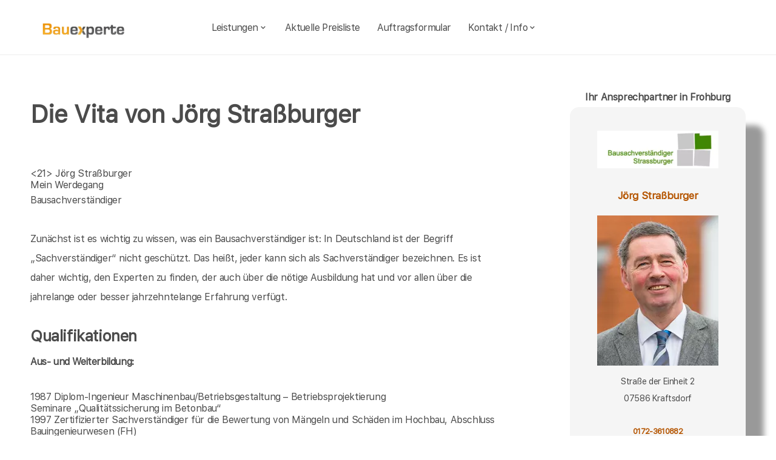

--- FILE ---
content_type: text/html; charset=UTF-8
request_url: https://bauexperte-strassburger.de/Frohburg/Vita.php
body_size: 5784
content:
<!DOCTYPE html>
<html lang="de">
    <head>
		<meta charset="UTF-8">
		<meta name="author" content="Bauexperte.com">     
		
		<!-- Google tag (gtag.js) -->
<link rel="preconnect" href="https://www.googletagmanager.com">
<link rel="dns-prefetch" href="https://www.googletagmanager.com">
<script>
  window.dataLayer = window.dataLayer || [];
  function gtag(){ dataLayer.push(arguments); }

  // Default: alles denied
  gtag('consent','default',{
    analytics_storage:'denied',
    ad_storage:'denied',
    ad_user_data:'denied',
    ad_personalization:'denied'
  });

  function loadGA(){
    var s = document.createElement('script');
    s.src = 'https://www.googletagmanager.com/gtag/js?id=G-MQWQ4GWH68';
    s.async = true;
    document.head.appendChild(s);

    gtag('js', new Date());
    gtag('config','G-MQWQ4GWH68',{ transport_type:'beacon', send_page_view:true });
  }

  // Diese Funktion ruft DEINE CMP/Banner-Logik auf, wenn Nutzer zustimmt:
  window.onConsentGranted = function(){
    gtag('consent','update',{ analytics_storage:'granted' });
    // Jetzt erst GA laden (optional per idle, muss aber nicht)
    if ('requestIdleCallback' in window) requestIdleCallback(loadGA, {timeout: 1000});
    else loadGA();
  };
</script>	
		
				<meta name="robots" content="index, follow">
        <meta name="viewport" content="width=device-width, initial-scale=1, shrink-to-fit=no">
        <meta name="description" content="Raumluftmessung durch Baubiologen in Frohburg bringen Klarheit über Wohnschadstoffe und biologische Belastungen">
        <title>Frohburg Baubiologe Straßburger Wohnschadstoffe messen, analysieren und sanieren, Schimmelpilze, PCB, PCP, Weichmacher PAK Elektrosmog</title>
		<meta name="keywords" content="Hauskaufberatung, Hauskauf, Frohburg, Fockendorf, Kohren-Sahlis, Treben, Borna, Haselbach, Windischleuba, Gerstenberg, Regis-Breitingen, Nobitz, Altenburg, Kitzscher, Langenleuba-Niederhain, Frohnsdorf, Lödla, Rositz, Jückelberg, Neukieritzsch, , Hausbau, Schimmel, Schimmelpilze, Hauskauf, Häuser, Haus, Eigentumswohnung, Etagenwohnung,Blowerdoor, Blower-Door-Test, Luftdicht, Luftdichtigkeit, Thermografie, Thermofotografie, Wärmebild, Wärmebilder, Infrarotfotos, Infrarotfotografie, Infrarotbilder, Außenthermografie,Innenthemografie, Energieberater, Energieberatung, Energiesparberatung, Vorortberatung, Architekt, Baugutachter, Bausachverständiger, Haus kaufen, Immobilie, Immobilien, Bewertung, Wertgutachten, Sachverständiger, Gutachter, Kfw, Fertigstellungsbescheinigung, Kfw-Bescheingung, Bauleitung, Begutachtung, Gutachten, Verkehrswertgutachten, Bauingenieur, Baumeister, Architektur, Architekte, Bausachverständige, Sachverständige, Bafa, Immobiliengutachter, Schimmelgutachten, Schadenbewertung, Sturmschaden, Wasserschaden, Versicherungsschäden, Baubegleitung,baubegleitende Qualitätssicherung, Qualitätsüberwachung, Pfusch, Pfusch am Bau, verdeckte Bauschäden, Verdeckter Mangel, arglistige Täuschung, Schwamm, Hausschwamm, Hauschwamm ,Vorortprogramm, feuchte Wände, Feuchter Keller, nasse Wände, nasser keller, Horizontalsperre, Elementarschäden, Risse, Schäden an Gebäuden">
        <link rel="icon" type="image/x-icon" href="/favicon.ico">
		<link rel="apple-touch-icon" sizes="120x120" href="/apple-touch-icon-120x120-precomposed.png">
		<link rel="apple-touch-icon" sizes="152x152" href="/apple-touch-icon-152x152-precomposed.png">
		<link rel="canonical" href="https://bauexperte-strassburger.de/Frohburg/Vita.php">

		<meta property="og:title" content="Hauskaufberatung, Gutachter, Energieberatung | bauexperte.com" />
		<meta property="og:description" content="Zertifizierter Baugutachter für Hauskaufberatung, Schimmelprüfung und mehr – jetzt kostenlos anfragen!" />
		<meta property="og:image" content="https://bauexperte-strassburger.de/./partner_neu/strassburger/strassburger_foto.webp" />
		<meta property="og:url" content="https://https://bauexperte-strassburger.de/" />
		<meta property="og:type" content="website" />


	<link rel="preload" as="font" href="/fonts/SFProText-Regular.woff2" type="font/woff2" crossorigin="anonymous">
	<link rel="preload" as="image" href="https://bauexperte-strassburger.de/partner_neu/strassburger/strassburger_foto.webp">
    <!--<link rel="stylesheet" href="/css/styles.min.css">-->
	<link rel="preload" href="/css/styles.min.css" as="style" onload="this.onload=null;this.rel='stylesheet'">
	<noscript><link rel="stylesheet" href="/css/styles.min.css"></noscript>

    <link href="/css/boxicons.min.css" rel="stylesheet" media="print" onload="this.onload=null;this.media='all';">

		
	<script type="application/ld+json"> 
	{
	  "@context" : "https://schema.org",
	  "@type" : "LocalBusiness",
	  "name": "Ihr Baugutachter und Hauskaufberatung in Frohburg: Jörg Straßburger",
	  "image" : "https://bauexperte-strassburger.de/./partner_neu/strassburger/strassburger_foto.webp",
	  "telephone" : "0172-3610882",
	  "email" : "strassburger@bauexperte.com",
	  "address" : {
		"@type" : "PostalAddress",
		"streetAddress" : "Straße der Einheit 2",
		"addressLocality" : "Kraftsdorf",
		"postalCode" : "07586"
	},
	   "geo": {
	   "@type": "GeoCoordinates",
	   "latitude": 51.04222222,
	   "longitude": 12.29805556	  },
	  "url" : "https://bauexperte-strassburger.de/Frohburg/Vita.php"}
	</script>


    </head>
	
    <body>
		<section class="navbar mainsection">
		      <header id="nav-menu" aria-label="navigation bar">
      <div class="container">
        <div class="nav-start">
          <a class="logo" href="/">
            <img src="/img/bauexperte_logo.webp" class="logo-img" alt="Logo bauexperte.com" width="298" height="55" decoding="async" fetchpriority="high">
          </a>
		</div>
		<div class="nav-menu">
          <nav class="menu">
            <ul class="menu-bar">
              <li>
                <button
                  class="nav-link dropdown-btn"
                  data-dropdown="dropdown1"
                  aria-haspopup="true"
                  aria-expanded="false"
                  aria-label="leistungen"
                >
                  Leistungen
                  <i class="bx bx-chevron-down" aria-hidden="true"></i>
                </button>
                <div id="dropdown1" class="dropdown">
                  <ul>
					<li><a class="dropdown-link" href="/Frohburg/Vita.php" title="Bausachverständiger  Straßburger in Frohburg">Bausachverständiger Straßburger</a></li>
<li><a class="dropdown-link" href="/Frohburg/Immobilien-Hauskauf.php" title="Hauskauf  in Frohburg">Hauskauf</a></li>
<li><a class="dropdown-link" href="/Frohburg/Baubegleitung.php" title="Hausbau baubegleitende Qualitätssicherung Baubegleitung  in Frohburg">Hausbau, baubegleitende Qualitätssicherung</a></li>
<li><a class="dropdown-link" href="/Frohburg/Kfw-Sachverstaendigenbescheinigung.php" title="KfW Sachverständiger Bescheinigungen Verwendungsnachweise  in Frohburg">KfW-Bescheinigungen</a></li>
<li><a class="dropdown-link" href="/Frohburg/Bausachverstaendiger.php" title="Bausachverständiger  in Frohburg">Bausachverständiger</a></li>
<li><a class="dropdown-link" href="/Frohburg/Energieberater.php" title="Energieberater  in Frohburg">Energieberater</a></li>
<li><a class="dropdown-link" href="/Frohburg/Energieausweise.php" title="Energieausweise  in Frohburg">Der Energieausweis</a></li>
<li><a class="dropdown-link" href="/Frohburg/Schimmel-Schimmelpilze.php" title="Schimmel Schimmelpilze  in Frohburg">Schimmel Schimmelpilze</a></li>
<li><a class="dropdown-link" href="/Frohburg/Baugutachter.php" title="Baugutachter  in Frohburg">Baugutachter</a></li>
<li><a class="dropdown-link" href="/Frohburg/Hagelschaeden.php" title="Schäden an Gebäuden  in Frohburg durch Unwetter">Unwetterschäden</a></li>
<li><a class="dropdown-link" href="/Frohburg/nasse_keller-feuchte_waende.php" title="Feuchte Keller, Nasse Wände   in Frohburg">Feuchteschäden</a></li>                  </ul>
                </div>
              </li>
              <li><a class="nav-link" href="../Frohburg/Kosten-Preise.php" title="Preise als Bausachverständiger  Straßburger in Frohburg">Aktuelle Preisliste</a></li>
			  <li><a class="nav-link" href="/auftrag.php" title="Auftrag an Bausachverständiger  Straßburger in Frohburg">Auftragsformular</a></li>
			  <li>
                <button
                  class="nav-link dropdown-btn"
                  data-dropdown="dropdown2"
                  aria-haspopup="true"
                  aria-expanded="false"
                  aria-label="kontakt"
                >
                  Kontakt / Info
                  <i class="bx bx-chevron-down" aria-hidden="true"></i>
                </button>
                <div id="dropdown2" class="dropdown">
                  <ul>
					<li><a class="dropdown-link" href="/Frohburg/Vita.php" title="Profil Bausachverständiger  Straßburger in Frohburg">Über mich, Profil</a></li>
					<li><a class="dropdown-link" href="/kontaktformular.php">Kontaktformular</a></li>
					<li><a class="dropdown-link" href="/Frohburg/Vita.php">Vita</a></li>
					<li><a class="dropdown-link" href="/Jena/Impressum.php">Impressum</a></li>
					<li><a class="dropdown-link" href="/Jena/Impressum.php#DSVGO">DSVGO</a></li>
					</ul>
                </div>
              </li>
            </ul>
          </nav>
        </div>
        <div class="nav-end">
          <div class="right-container">

          </div>

          <button
            id="hamburger"
            aria-label="hamburger"
            aria-haspopup="true"
            aria-expanded="false"
          >
            <i class="bx bx-menu" aria-hidden="true"></i>
          </button>
        </div>
      </div>
    </header>
    <script src="/js/nav.js" defer></script>



	
		</section>
		<section class="main grid-container mainsection">
		  <section class="content grid-item">
			<div>
			<div class="maincontent">
	<h1 id="weiter">Die Vita von Jörg Straßburger<br><br></h1>
	<21><span class="l">  Jörg Straßburger  </span><br> Mein Werdegang</h2>

<p>Bausachverständiger</p>
<p> Zunächst ist es wichtig zu wissen, was ein Bausachverständiger ist:   In Deutschland ist der Begriff  „Sachverständiger“ nicht geschützt. Das heißt, jeder kann sich als Sachverständiger bezeichnen.   Es ist daher wichtig, den Experten zu finden, der auch über die nötige Ausbildung hat und vor allen über die jahrelange oder besser jahrzehntelange Erfahrung verfügt.   </p>
<h3>Qualifikationen</h3>
<p><strong>Aus- und Weiterbildung:</strong></p>
<ul>
  <li>1987 Diplom-Ingenieur Maschinenbau/Betriebsgestaltung – Betriebsprojektierung</li>
  <li>Seminare &bdquo;Qualitätssicherung im Betonbau&ldquo;</li>
  <li>1997 Zertifizierter Sachverständiger für die Bewertung von Mängeln und Schäden im Hochbau, Abschluss Bauingenieurwesen (FH)</li>
  <li>Sachkundenachweis für bekämpfende Holzschutzmaßnahmen</li>
  <li>Seminar &bdquo;Fachwerksanierung&ldquo;</li>
  <li>Seminar &bdquo;Wandheizung in der Fachwerksanierung&ldquo;</li>
  <li>Seminar &bdquo;Die zehn gravierendsten Fehler bei der Abwicklung von Bauvorhaben aus Auftraggeber- und Auftragnehmersicht&ldquo;<br>
    Fachforum &bdquo;Schimmelsanierung&ldquo;</li>
  <li>Seminar &bdquo;Beseitigung von Feuchteschäden im Mauerwerk&ldquo;</li>
  <li>Seminar &bdquo;Holzschäden an tragenden Bauteilen&ldquo;</li>
  <li>Zertifizierter Fachhandwerker für gesundes Bauen</li>
  <li>Grund- und Aufbauseminar &bdquo;Sachverständiger des Handwerks&ldquo;</li>
  <li>Öffentliche Bestellung und Vereidigung als Sachverständiger durch die Handwerkskammer für Ostthüringen, Bestellungsgebiete: &bdquo;Maurer- und Betonbauerhandwerk&ldquo; und &bdquo;Holz- und Bautenschutzgewerbe&ldquo;</li>
  <li>Sachverständiger für Immobilienbewertung</li>
</ul>
<p>&nbsp;</p>
	<h2>Frohburg</h2>
	<p>Über  Frohburg findet man in der <a href="https://de.wikipedia.org/wiki/Frohburg" >Wikipedia </a>(Auszug) </p>
      Frohburg ist eine Kleinstadt im Landkreis Leipzig, Freistaat Sachsen, an der Grenze zu Thüringen    noch mehr erfärt man an der Adresse der Stadtverwaltung von Frohburg,   Markt 13, 04654 Frohburg oder auf  <a href=" https://www.www.frohburg.de"> https://www.www.frohburg.de</a>
</div>

	<p>&nbsp;</p>
	<p>Über  Frohburg findet man in der <a href="https://de.wikipedia.org/wiki/Frohburg" >Wikipedia </a>(Auszug) </p>
	  Frohburg ist eine Kleinstadt im Landkreis Leipzig, Freistaat Sachsen, an der Grenze zu Thüringen    noch mehr erfärt man an der Adresse der Stadtverwaltung von Frohburg,   Markt 13, 04654 Frohburg oder auf  <a href=" https://www.www.frohburg.de"> https://www.www.frohburg.de</a>
			</div>
		  </section>
		  <section class="vcard grid-item">
			<div><div class="post-preview vcard-head-single">
	        <h3 class="post-title-card" style="background: transparent;">
            <i class='pfeil-vcard pfeil-vcard-links bx bx-chevron-down'></i>Ihr Ansprechpartner in Frohburg<i class='pfeil-vcard pfeil-vcard-rechts bx bx-chevron-down'></i>        </h3>
	
	<div class="hidden-content-vcard_koenig"><div class="apple"><a href="/Frohburg/Vita.php">						<br><img loading="lazy" fetchpriority="high" decoding="async" width="1452" height="587" class="vcard-gutachter-logo" src="/partner_neu/strassburger/strassburger_logo.webp" alt="Logo bauexperte-strassburger.de.com"><br>						<h4 class="l" style="color: #b55500;"> Jörg Straßburger<br><br><img class="vcard-gutachter-avatar" fetchpriority="high" decoding="async" width="200" height="248" src="https://bauexperte-strassburger.de/partner_neu/strassburger/strassburger_foto.webp" alt="Bausachverständiger Straßburger"></h4></a><p class='vcard-adresse'>Straße der Einheit 2<br>07586   Kraftsdorf  </p><h5 style="color: #b55500;"><a href="tel:0172-3610882">0172-3610882</a></h5><p class='vcard-adresse'><a href="mailto:strassburger@bauexperte.com">strassburger@bauexperte.com</a><br>https://bauexperte-strassburger.de</p></div>	</div>
	<br><br>
</div>

<script>
	document.addEventListener('DOMContentLoaded', function() {
	  const toggleLink = document.querySelector('.toggle-link');
	  const hiddenContent = document.querySelector('.hidden-content-vcard');

	  if (toggleLink && hiddenContent) {   // Guard einbauen
		toggleLink.addEventListener('click', function(event) {
		  event.preventDefault();
		  if (window.innerWidth < 1200) {
			hiddenContent.classList.toggle('show');
			toggleLink.classList.toggle('active');
		  }
		});
	  }
	});
</script></div>
		  </section>
		</section>
		<section class="footer mainsection">
		  <div>
			<!-- Footer-->
<footer class="footer-links">
	<h6 style="font-size: 0.7rem;">
		Ich arbeite gern für Sie als <em><strong>Bausachverständiger</strong></em> / Baugutachter in
		<a href="../Frohburg/Ablauf-beim-Haus-kaufen.php" style="line-height:3em;padding: 0 10px 0 10px;display: inline-block;">Frohburg</a>Fockendorf Kohren-Sahlis Treben <a href="../Borna/Bauleiter-Bauleitung.php" style="line-height:3em;padding: 0 10px 0 10px;display: inline-block;">Borna</a>Haselbach Windischleuba Gerstenberg Regis-Breitingen <a href="../Nobitz/Checkliste-fuer-den-Hauskauf.php" style="line-height:3em;padding: 0 10px 0 10px;display: inline-block;">Nobitz</a><a href="../Altenburg/Haeuser.php" style="line-height:3em;padding: 0 10px 0 10px;display: inline-block;">Altenburg</a>Kitzscher Langenleuba-Niederhain Frohnsdorf Lödla Rositz Jückelberg <a href="../Neukieritzsch/Wohnschadstoffe.php" style="line-height:3em;padding: 0 10px 0 10px;display: inline-block;">Neukieritzsch</a>		<br><br>Weitere Informationen erhalten Sie ebenfalls auf <a href="https://bauexperte.com">bauexperte.com</a>, <a href="https://hauskauf-gutachter.net">hauskauf-gutachter.net</a> oder <a href="https://bauexperte.club">bauexperte.club</a>.
		<br><br>
		<a href="/Jena/Impressum.php#DSVGO">Hinweise zum Datenschutz</a>
		<br><br>
		... wenn Sie einen Bausachverständigen, Energieberater oder Baugutachter brauchen.
	</h6>
	<div class="small text-center text-muted fst-italic"><h6 style="font-size: 0.7rem;">Copyright &copy; bauexperte-strassburger.de 2025</h6></div>
</footer>

		  </div>
		</section>
    </body>
</html>

